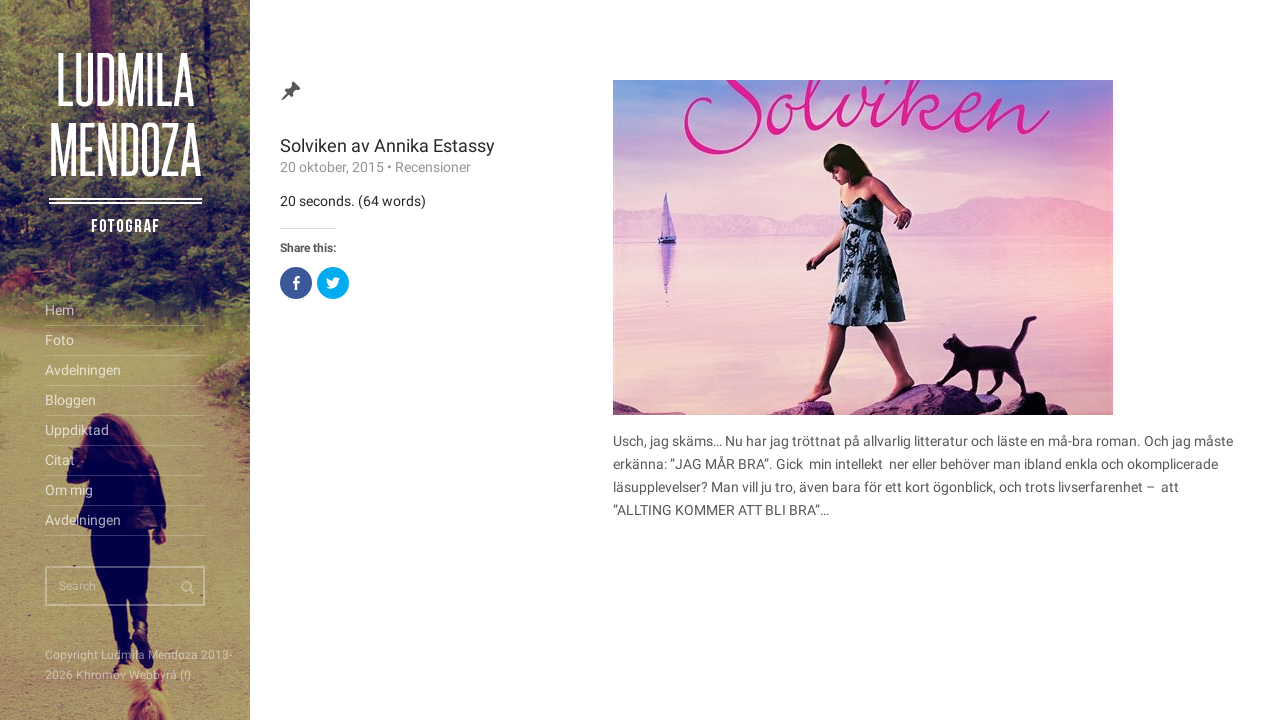

--- FILE ---
content_type: text/html; charset=UTF-8
request_url: https://ludmilamendoza.se/solviken-av-annika-estassy/
body_size: 7921
content:
<!doctype html>
<!--[if IE 8]> <html class="no-js lt-ie9" lang="sv-SE"> <![endif]-->
<!--[if gt IE 8]><!--> <html class="no-js" lang="sv-SE"> <!--<![endif]-->
<head>
	<meta charset="UTF-8">
	<meta name="viewport" content="width=device-width, initial-scale=1">
	<meta name='robots' content='index, follow, max-image-preview:large, max-snippet:-1, max-video-preview:-1' />
	<style>img:is([sizes="auto" i], [sizes^="auto," i]) { contain-intrinsic-size: 3000px 1500px }</style>
	
	<!-- This site is optimized with the Yoast SEO plugin v26.6 - https://yoast.com/wordpress/plugins/seo/ -->
	<title>Solviken av Annika Estassy &#187; Ludmila Mendoza - Fotograf</title>
	<link rel="canonical" href="https://ludmilamendoza.se/solviken-av-annika-estassy/" />
	<meta property="og:locale" content="sv_SE" />
	<meta property="og:type" content="article" />
	<meta property="og:title" content="Solviken av Annika Estassy &#187; Ludmila Mendoza - Fotograf" />
	<meta property="og:description" content="Usch, jag skäms&#8230; Nu har jag tröttnat på allvarlig litteratur och läste en må-bra roman. Och jag måste erkänna: &#8221;JAG [&hellip;]" />
	<meta property="og:url" content="https://ludmilamendoza.se/solviken-av-annika-estassy/" />
	<meta property="og:site_name" content="Ludmila Mendoza - Fotograf" />
	<meta property="article:published_time" content="2015-10-20T17:44:27+00:00" />
	<meta property="article:modified_time" content="2015-10-20T17:44:37+00:00" />
	<meta property="og:image" content="https://ludmilamendoza.se/wp-content/uploads/2015/10/solviken-estassy_annika-25180524-1709057065-frntl.jpg" />
	<meta property="og:image:width" content="500" />
	<meta property="og:image:height" content="500" />
	<meta property="og:image:type" content="image/jpeg" />
	<meta name="author" content="Ludmila Mendoza" />
	<meta name="twitter:label1" content="Skriven av" />
	<meta name="twitter:data1" content="Ludmila Mendoza" />
	<script type="application/ld+json" class="yoast-schema-graph">{"@context":"https://schema.org","@graph":[{"@type":"WebPage","@id":"https://ludmilamendoza.se/solviken-av-annika-estassy/","url":"https://ludmilamendoza.se/solviken-av-annika-estassy/","name":"Solviken av Annika Estassy &#187; Ludmila Mendoza - Fotograf","isPartOf":{"@id":"https://ludmilamendoza.se/#website"},"primaryImageOfPage":{"@id":"https://ludmilamendoza.se/solviken-av-annika-estassy/#primaryimage"},"image":{"@id":"https://ludmilamendoza.se/solviken-av-annika-estassy/#primaryimage"},"thumbnailUrl":"https://ludmilamendoza.se/wp-content/uploads/2015/10/solviken-estassy_annika-25180524-1709057065-frntl.jpg","datePublished":"2015-10-20T17:44:27+00:00","dateModified":"2015-10-20T17:44:37+00:00","author":{"@id":"https://ludmilamendoza.se/#/schema/person/452d3255f76184377a5312784069f73a"},"breadcrumb":{"@id":"https://ludmilamendoza.se/solviken-av-annika-estassy/#breadcrumb"},"inLanguage":"sv-SE","potentialAction":[{"@type":"ReadAction","target":["https://ludmilamendoza.se/solviken-av-annika-estassy/"]}]},{"@type":"ImageObject","inLanguage":"sv-SE","@id":"https://ludmilamendoza.se/solviken-av-annika-estassy/#primaryimage","url":"https://ludmilamendoza.se/wp-content/uploads/2015/10/solviken-estassy_annika-25180524-1709057065-frntl.jpg","contentUrl":"https://ludmilamendoza.se/wp-content/uploads/2015/10/solviken-estassy_annika-25180524-1709057065-frntl.jpg","width":500,"height":500},{"@type":"BreadcrumbList","@id":"https://ludmilamendoza.se/solviken-av-annika-estassy/#breadcrumb","itemListElement":[{"@type":"ListItem","position":1,"name":"Hem","item":"https://ludmilamendoza.se/"},{"@type":"ListItem","position":2,"name":"Blogg","item":"https://ludmilamendoza.se/blogg/"},{"@type":"ListItem","position":3,"name":"Solviken av Annika Estassy"}]},{"@type":"WebSite","@id":"https://ludmilamendoza.se/#website","url":"https://ludmilamendoza.se/","name":"Ludmila Mendoza - Fotograf","description":"","potentialAction":[{"@type":"SearchAction","target":{"@type":"EntryPoint","urlTemplate":"https://ludmilamendoza.se/?s={search_term_string}"},"query-input":{"@type":"PropertyValueSpecification","valueRequired":true,"valueName":"search_term_string"}}],"inLanguage":"sv-SE"},{"@type":"Person","@id":"https://ludmilamendoza.se/#/schema/person/452d3255f76184377a5312784069f73a","name":"Ludmila Mendoza","image":{"@type":"ImageObject","inLanguage":"sv-SE","@id":"https://ludmilamendoza.se/#/schema/person/image/","url":"https://secure.gravatar.com/avatar/6d6a87af60ae1ab7da164bcc0f4835c851c567e17cc0993386259e751aab1f87?s=96&r=g","contentUrl":"https://secure.gravatar.com/avatar/6d6a87af60ae1ab7da164bcc0f4835c851c567e17cc0993386259e751aab1f87?s=96&r=g","caption":"Ludmila Mendoza"}}]}</script>
	<!-- / Yoast SEO plugin. -->


<link rel='dns-prefetch' href='//ludmilamendoza.se' />
<link rel="alternate" type="application/rss+xml" title="Ludmila Mendoza - Fotograf &raquo; Webbflöde" href="https://ludmilamendoza.se/feed/" />
<link rel='stylesheet' id='fancybox-css' href='https://ludmilamendoza.se/wp-content/themes/coastline/panel/scripts/fancybox-2.1.5/jquery.fancybox.css?ver=2.1.5' type='text/css' media='all' />
<link rel='stylesheet' id='wp-block-library-css' href='https://ludmilamendoza.se/wp-includes/css/dist/block-library/style.min.css?ver=6.8.3' type='text/css' media='all' />
<style id='classic-theme-styles-inline-css' type='text/css'>
/*! This file is auto-generated */
.wp-block-button__link{color:#fff;background-color:#32373c;border-radius:9999px;box-shadow:none;text-decoration:none;padding:calc(.667em + 2px) calc(1.333em + 2px);font-size:1.125em}.wp-block-file__button{background:#32373c;color:#fff;text-decoration:none}
</style>
<style id='global-styles-inline-css' type='text/css'>
:root{--wp--preset--aspect-ratio--square: 1;--wp--preset--aspect-ratio--4-3: 4/3;--wp--preset--aspect-ratio--3-4: 3/4;--wp--preset--aspect-ratio--3-2: 3/2;--wp--preset--aspect-ratio--2-3: 2/3;--wp--preset--aspect-ratio--16-9: 16/9;--wp--preset--aspect-ratio--9-16: 9/16;--wp--preset--color--black: #000000;--wp--preset--color--cyan-bluish-gray: #abb8c3;--wp--preset--color--white: #ffffff;--wp--preset--color--pale-pink: #f78da7;--wp--preset--color--vivid-red: #cf2e2e;--wp--preset--color--luminous-vivid-orange: #ff6900;--wp--preset--color--luminous-vivid-amber: #fcb900;--wp--preset--color--light-green-cyan: #7bdcb5;--wp--preset--color--vivid-green-cyan: #00d084;--wp--preset--color--pale-cyan-blue: #8ed1fc;--wp--preset--color--vivid-cyan-blue: #0693e3;--wp--preset--color--vivid-purple: #9b51e0;--wp--preset--gradient--vivid-cyan-blue-to-vivid-purple: linear-gradient(135deg,rgba(6,147,227,1) 0%,rgb(155,81,224) 100%);--wp--preset--gradient--light-green-cyan-to-vivid-green-cyan: linear-gradient(135deg,rgb(122,220,180) 0%,rgb(0,208,130) 100%);--wp--preset--gradient--luminous-vivid-amber-to-luminous-vivid-orange: linear-gradient(135deg,rgba(252,185,0,1) 0%,rgba(255,105,0,1) 100%);--wp--preset--gradient--luminous-vivid-orange-to-vivid-red: linear-gradient(135deg,rgba(255,105,0,1) 0%,rgb(207,46,46) 100%);--wp--preset--gradient--very-light-gray-to-cyan-bluish-gray: linear-gradient(135deg,rgb(238,238,238) 0%,rgb(169,184,195) 100%);--wp--preset--gradient--cool-to-warm-spectrum: linear-gradient(135deg,rgb(74,234,220) 0%,rgb(151,120,209) 20%,rgb(207,42,186) 40%,rgb(238,44,130) 60%,rgb(251,105,98) 80%,rgb(254,248,76) 100%);--wp--preset--gradient--blush-light-purple: linear-gradient(135deg,rgb(255,206,236) 0%,rgb(152,150,240) 100%);--wp--preset--gradient--blush-bordeaux: linear-gradient(135deg,rgb(254,205,165) 0%,rgb(254,45,45) 50%,rgb(107,0,62) 100%);--wp--preset--gradient--luminous-dusk: linear-gradient(135deg,rgb(255,203,112) 0%,rgb(199,81,192) 50%,rgb(65,88,208) 100%);--wp--preset--gradient--pale-ocean: linear-gradient(135deg,rgb(255,245,203) 0%,rgb(182,227,212) 50%,rgb(51,167,181) 100%);--wp--preset--gradient--electric-grass: linear-gradient(135deg,rgb(202,248,128) 0%,rgb(113,206,126) 100%);--wp--preset--gradient--midnight: linear-gradient(135deg,rgb(2,3,129) 0%,rgb(40,116,252) 100%);--wp--preset--font-size--small: 13px;--wp--preset--font-size--medium: 20px;--wp--preset--font-size--large: 36px;--wp--preset--font-size--x-large: 42px;--wp--preset--spacing--20: 0.44rem;--wp--preset--spacing--30: 0.67rem;--wp--preset--spacing--40: 1rem;--wp--preset--spacing--50: 1.5rem;--wp--preset--spacing--60: 2.25rem;--wp--preset--spacing--70: 3.38rem;--wp--preset--spacing--80: 5.06rem;--wp--preset--shadow--natural: 6px 6px 9px rgba(0, 0, 0, 0.2);--wp--preset--shadow--deep: 12px 12px 50px rgba(0, 0, 0, 0.4);--wp--preset--shadow--sharp: 6px 6px 0px rgba(0, 0, 0, 0.2);--wp--preset--shadow--outlined: 6px 6px 0px -3px rgba(255, 255, 255, 1), 6px 6px rgba(0, 0, 0, 1);--wp--preset--shadow--crisp: 6px 6px 0px rgba(0, 0, 0, 1);}:where(.is-layout-flex){gap: 0.5em;}:where(.is-layout-grid){gap: 0.5em;}body .is-layout-flex{display: flex;}.is-layout-flex{flex-wrap: wrap;align-items: center;}.is-layout-flex > :is(*, div){margin: 0;}body .is-layout-grid{display: grid;}.is-layout-grid > :is(*, div){margin: 0;}:where(.wp-block-columns.is-layout-flex){gap: 2em;}:where(.wp-block-columns.is-layout-grid){gap: 2em;}:where(.wp-block-post-template.is-layout-flex){gap: 1.25em;}:where(.wp-block-post-template.is-layout-grid){gap: 1.25em;}.has-black-color{color: var(--wp--preset--color--black) !important;}.has-cyan-bluish-gray-color{color: var(--wp--preset--color--cyan-bluish-gray) !important;}.has-white-color{color: var(--wp--preset--color--white) !important;}.has-pale-pink-color{color: var(--wp--preset--color--pale-pink) !important;}.has-vivid-red-color{color: var(--wp--preset--color--vivid-red) !important;}.has-luminous-vivid-orange-color{color: var(--wp--preset--color--luminous-vivid-orange) !important;}.has-luminous-vivid-amber-color{color: var(--wp--preset--color--luminous-vivid-amber) !important;}.has-light-green-cyan-color{color: var(--wp--preset--color--light-green-cyan) !important;}.has-vivid-green-cyan-color{color: var(--wp--preset--color--vivid-green-cyan) !important;}.has-pale-cyan-blue-color{color: var(--wp--preset--color--pale-cyan-blue) !important;}.has-vivid-cyan-blue-color{color: var(--wp--preset--color--vivid-cyan-blue) !important;}.has-vivid-purple-color{color: var(--wp--preset--color--vivid-purple) !important;}.has-black-background-color{background-color: var(--wp--preset--color--black) !important;}.has-cyan-bluish-gray-background-color{background-color: var(--wp--preset--color--cyan-bluish-gray) !important;}.has-white-background-color{background-color: var(--wp--preset--color--white) !important;}.has-pale-pink-background-color{background-color: var(--wp--preset--color--pale-pink) !important;}.has-vivid-red-background-color{background-color: var(--wp--preset--color--vivid-red) !important;}.has-luminous-vivid-orange-background-color{background-color: var(--wp--preset--color--luminous-vivid-orange) !important;}.has-luminous-vivid-amber-background-color{background-color: var(--wp--preset--color--luminous-vivid-amber) !important;}.has-light-green-cyan-background-color{background-color: var(--wp--preset--color--light-green-cyan) !important;}.has-vivid-green-cyan-background-color{background-color: var(--wp--preset--color--vivid-green-cyan) !important;}.has-pale-cyan-blue-background-color{background-color: var(--wp--preset--color--pale-cyan-blue) !important;}.has-vivid-cyan-blue-background-color{background-color: var(--wp--preset--color--vivid-cyan-blue) !important;}.has-vivid-purple-background-color{background-color: var(--wp--preset--color--vivid-purple) !important;}.has-black-border-color{border-color: var(--wp--preset--color--black) !important;}.has-cyan-bluish-gray-border-color{border-color: var(--wp--preset--color--cyan-bluish-gray) !important;}.has-white-border-color{border-color: var(--wp--preset--color--white) !important;}.has-pale-pink-border-color{border-color: var(--wp--preset--color--pale-pink) !important;}.has-vivid-red-border-color{border-color: var(--wp--preset--color--vivid-red) !important;}.has-luminous-vivid-orange-border-color{border-color: var(--wp--preset--color--luminous-vivid-orange) !important;}.has-luminous-vivid-amber-border-color{border-color: var(--wp--preset--color--luminous-vivid-amber) !important;}.has-light-green-cyan-border-color{border-color: var(--wp--preset--color--light-green-cyan) !important;}.has-vivid-green-cyan-border-color{border-color: var(--wp--preset--color--vivid-green-cyan) !important;}.has-pale-cyan-blue-border-color{border-color: var(--wp--preset--color--pale-cyan-blue) !important;}.has-vivid-cyan-blue-border-color{border-color: var(--wp--preset--color--vivid-cyan-blue) !important;}.has-vivid-purple-border-color{border-color: var(--wp--preset--color--vivid-purple) !important;}.has-vivid-cyan-blue-to-vivid-purple-gradient-background{background: var(--wp--preset--gradient--vivid-cyan-blue-to-vivid-purple) !important;}.has-light-green-cyan-to-vivid-green-cyan-gradient-background{background: var(--wp--preset--gradient--light-green-cyan-to-vivid-green-cyan) !important;}.has-luminous-vivid-amber-to-luminous-vivid-orange-gradient-background{background: var(--wp--preset--gradient--luminous-vivid-amber-to-luminous-vivid-orange) !important;}.has-luminous-vivid-orange-to-vivid-red-gradient-background{background: var(--wp--preset--gradient--luminous-vivid-orange-to-vivid-red) !important;}.has-very-light-gray-to-cyan-bluish-gray-gradient-background{background: var(--wp--preset--gradient--very-light-gray-to-cyan-bluish-gray) !important;}.has-cool-to-warm-spectrum-gradient-background{background: var(--wp--preset--gradient--cool-to-warm-spectrum) !important;}.has-blush-light-purple-gradient-background{background: var(--wp--preset--gradient--blush-light-purple) !important;}.has-blush-bordeaux-gradient-background{background: var(--wp--preset--gradient--blush-bordeaux) !important;}.has-luminous-dusk-gradient-background{background: var(--wp--preset--gradient--luminous-dusk) !important;}.has-pale-ocean-gradient-background{background: var(--wp--preset--gradient--pale-ocean) !important;}.has-electric-grass-gradient-background{background: var(--wp--preset--gradient--electric-grass) !important;}.has-midnight-gradient-background{background: var(--wp--preset--gradient--midnight) !important;}.has-small-font-size{font-size: var(--wp--preset--font-size--small) !important;}.has-medium-font-size{font-size: var(--wp--preset--font-size--medium) !important;}.has-large-font-size{font-size: var(--wp--preset--font-size--large) !important;}.has-x-large-font-size{font-size: var(--wp--preset--font-size--x-large) !important;}
:where(.wp-block-post-template.is-layout-flex){gap: 1.25em;}:where(.wp-block-post-template.is-layout-grid){gap: 1.25em;}
:where(.wp-block-columns.is-layout-flex){gap: 2em;}:where(.wp-block-columns.is-layout-grid){gap: 2em;}
:root :where(.wp-block-pullquote){font-size: 1.5em;line-height: 1.6;}
</style>
<link rel='stylesheet' id='cisc-shortcodes-css' href='https://ludmilamendoza.se/wp-content/plugins/cssigniter-shortcodes/src/style.min.css?ver=2.4.2' type='text/css' media='all' />
<link rel='stylesheet' id='font-awesome-css' href='https://ludmilamendoza.se/wp-content/plugins/cssigniter-shortcodes/src/css/font-awesome.min.css?ver=4.7.0' type='text/css' media='all' />
<link rel='stylesheet' id='tiny-slider-css' href='https://ludmilamendoza.se/wp-content/plugins/cssigniter-shortcodes/src/vendor/tiny-slider/tiny-slider.min.css?ver=2.9.3' type='text/css' media='all' />
<link rel='stylesheet' id='ci-google-font-css' href='https://ludmilamendoza.se/wp-content/uploads/fonts/991f3b6810b1493a7d2b56652ac9011d/font.css?v=1680089194' type='text/css' media='all' />
<link rel='stylesheet' id='ci-bootstrap-css' href='https://ludmilamendoza.se/wp-content/themes/coastline/css/bootstrap.css?ver=6.8.3' type='text/css' media='all' />
<link rel='stylesheet' id='dashicons-css' href='https://ludmilamendoza.se/wp-includes/css/dashicons.min.css?ver=6.8.3' type='text/css' media='all' />
<link rel='stylesheet' id='ci-flexslider-css' href='https://ludmilamendoza.se/wp-content/themes/coastline/css/flexslider.css?ver=6.8.3' type='text/css' media='all' />
<link rel='stylesheet' id='ci-theme-common-css' href='https://ludmilamendoza.se/wp-content/themes/coastline/common/css/global.css?ver=1.0.0' type='text/css' media='all' />
<link rel='stylesheet' id='ci-theme-style-parent-css' href='https://ludmilamendoza.se/wp-content/themes/coastline/style.css?ver=1.6.1' type='text/css' media='all' />
<link rel='stylesheet' id='ci-style-css' href='https://ludmilamendoza.se/wp-content/themes/ludmilamendoza/style.css?ver=1.6.1' type='text/css' media='all' />
<link rel='stylesheet' id='ci-color-scheme-css' href='https://ludmilamendoza.se/wp-content/themes/coastline/colors/blue.css?ver=6.8.3' type='text/css' media='all' />
<link rel='stylesheet' id='sharedaddy-css' href='https://ludmilamendoza.se/wp-content/plugins/jetpack-sharing/sharedaddy/sharing.css?ver=3.9.6' type='text/css' media='all' />
<link rel='stylesheet' id='genericons-css' href='https://ludmilamendoza.se/wp-content/plugins/jetpack-sharing/genericons/genericons/genericons.css?ver=3.1' type='text/css' media='all' />
<script type="text/javascript" src="https://ludmilamendoza.se/wp-includes/js/jquery/jquery.min.js?ver=3.7.1" id="jquery-core-js"></script>
<script type="text/javascript" src="https://ludmilamendoza.se/wp-includes/js/jquery/jquery-migrate.min.js?ver=3.4.1" id="jquery-migrate-js"></script>
<script type="text/javascript" src="https://ludmilamendoza.se/wp-content/themes/coastline/panel/scripts/modernizr-2.6.2.js?ver=6.8.3" id="modernizr-js"></script>
<link rel="https://api.w.org/" href="https://ludmilamendoza.se/wp-json/" /><link rel="alternate" title="JSON" type="application/json" href="https://ludmilamendoza.se/wp-json/wp/v2/posts/1525" /><link rel="EditURI" type="application/rsd+xml" title="RSD" href="https://ludmilamendoza.se/xmlrpc.php?rsd" />
<meta name="generator" content="WordPress 6.8.3" />
<link rel='shortlink' href='https://ludmilamendoza.se/?p=1525' />
<link rel="alternate" title="oEmbed (JSON)" type="application/json+oembed" href="https://ludmilamendoza.se/wp-json/oembed/1.0/embed?url=https%3A%2F%2Fludmilamendoza.se%2Fsolviken-av-annika-estassy%2F" />
<link rel="alternate" title="oEmbed (XML)" type="text/xml+oembed" href="https://ludmilamendoza.se/wp-json/oembed/1.0/embed?url=https%3A%2F%2Fludmilamendoza.se%2Fsolviken-av-annika-estassy%2F&#038;format=xml" />
<link rel="pingback" href="https://ludmilamendoza.se/xmlrpc.php" /><link rel="icon" href="https://ludmilamendoza.se/wp-content/uploads/2015/08/cropped-site-icon-32x32.png" sizes="32x32" />
<link rel="icon" href="https://ludmilamendoza.se/wp-content/uploads/2015/08/cropped-site-icon-192x192.png" sizes="192x192" />
<link rel="apple-touch-icon" href="https://ludmilamendoza.se/wp-content/uploads/2015/08/cropped-site-icon-180x180.png" />
<meta name="msapplication-TileImage" content="https://ludmilamendoza.se/wp-content/uploads/2015/08/cropped-site-icon-270x270.png" />
		<style type="text/css" id="wp-custom-css">
			/* avdelningen */

body.page-id-18334 a {
	border-bottom: none !important;
}

body.page-id-18334 .entry-title {
	display: none;
}		</style>
		</head>
<body class="wp-singular post-template-default single single-post postid-1525 single-format-standard wp-theme-coastline wp-child-theme-ludmilamendoza ci-coastline ci-coastline-1-6-1 ci-scheme-blue">

<div id="page">
		<div class="sidebar" style="background: url(&#039;https://ludmilamendoza.se/wp-content/uploads/2015/08/sidebar5.jpg&#039;) 0 50%">
		<header id="masthead" role="banner">
			<a class="mobile-trigger" href="#"><i class="fa fa-navicon"></i></a>
			<h1 class="brand imglogo"><a href="https://ludmilamendoza.se/"><img src="https://ludmilamendoza.se/wp-content/uploads/2014/09/logo.png" alt="Ludmila Mendoza - Fotograf" data-rjs="https://ludmilamendoza.se/wp-content/uploads/2014/09/logo@2x.png" /></a></h1>		</header>

		<div class="head-wrap">
			<nav id="nav" role="navigation">
				<ul id="navigation" class=""><li id="menu-item-367" class="menu-item menu-item-type-post_type menu-item-object-page menu-item-home menu-item-367"><a href="https://ludmilamendoza.se/">Hem</a></li>
<li id="menu-item-1133" class="menu-item menu-item-type-post_type menu-item-object-page menu-item-1133"><a href="https://ludmilamendoza.se/foto/">Foto</a></li>
<li id="menu-item-18356" class="menu-item menu-item-type-post_type menu-item-object-page menu-item-18356"><a href="https://ludmilamendoza.se/avdelningen/">Avdelningen</a></li>
<li id="menu-item-4330" class="menu-item menu-item-type-custom menu-item-object-custom menu-item-4330"><a href="https://ludmilamendoza.se/blogg/">Bloggen</a></li>
<li id="menu-item-4331" class="menu-item menu-item-type-custom menu-item-object-custom menu-item-4331"><a href="https://ludmilamendoza.se/category/uppdiktad/">Uppdiktad</a></li>
<li id="menu-item-10626" class="menu-item menu-item-type-taxonomy menu-item-object-category menu-item-10626"><a href="https://ludmilamendoza.se/category/citat/">Citat</a></li>
<li id="menu-item-345" class="menu-item menu-item-type-post_type menu-item-object-page menu-item-345"><a href="https://ludmilamendoza.se/om-mig/">Om mig</a></li>
<li id="menu-item-18355" class="menu-item menu-item-type-post_type menu-item-object-page menu-item-18355"><a href="https://ludmilamendoza.se/avdelningen/">Avdelningen</a></li>
</ul>			</nav><!-- #nav -->

				<div class="sidebar-widgets" role="complementary">
		<aside id="search-2" class="widget widget_search group"><form action="https://ludmilamendoza.se/" class="searchform" method="get" role="search">
	<div>
		<label for="s" class="screen-reader-text">Search for:</label> <input type="text" placeholder="Search" id="s" name="s" value="">
		<button class="searchsubmit" type="submit"><i class="fa fa-search"></i></button>
	</div>
</form></aside>	</div>

			<footer id="colophon" role="contentinfo">
								<p class="credits">Copyright Ludmila Mendoza 2013-2026 
<a href="http://khromov.se" target="_blank">Khromov Webbyrå</a>
<a href="/wp-admin">(!)</a></p>
			</footer>
		</div>
	</div>
<div class="content-wrap">
	<main id="content" role="main">
		<div class="container">
			<div class="row">
				<div class="col-xs-12">
											<article id="entry-1525" class="entry post-1525 post type-post status-publish format-standard has-post-thumbnail hentry category-recensioner">
	<div class="row">
		<div class="col-md-4">
			<div class="entry-info-wrap">
				<i class="dashicons dashicons-format-standard entry-icon"></i>

				<h1 class="entry-title">Solviken av Annika Estassy</h1>
				<div class="entry-meta">
					<a href="https://ludmilamendoza.se/solviken-av-annika-estassy/">
						<time class="entry-time" datetime="2015-10-20T19:44:27+02:00">20 oktober, 2015</time>
					</a> &bull; <span class="entry-categories"><a href="https://ludmilamendoza.se/category/recensioner/" rel="category tag">Recensioner</a></span>
				</div>

									<p class="entry-reading-time">
						20 seconds.
						(64 words)					</p>
				
				<div class="sharedaddy sd-sharing-enabled"><div class="robots-nocontent sd-block sd-social sd-social-icon sd-sharing"><h3 class="sd-title">Share this:</h3><div class="sd-content"><ul><li class="share-facebook"><a rel="nofollow" data-shared="sharing-facebook-1525" class="share-facebook sd-button share-icon no-text" href="https://ludmilamendoza.se/solviken-av-annika-estassy/?share=facebook" target="_blank" title="Click to share on Facebook"><span></span><span class="sharing-screen-reader-text">Click to share on Facebook (Opens in new window)</span></a></li><li class="share-twitter"><a rel="nofollow" data-shared="sharing-twitter-1525" class="share-twitter sd-button share-icon no-text" href="https://ludmilamendoza.se/solviken-av-annika-estassy/?share=twitter" target="_blank" title="Click to share on Twitter"><span></span><span class="sharing-screen-reader-text">Click to share on Twitter (Opens in new window)</span></a></li><li class="share-end"></li></ul></div></div></div>			</div>
		</div>

		<div class="col-md-8">
						<figure class="entry-thumb alignnone">
				<a href="https://ludmilamendoza.se/wp-content/uploads/2015/10/solviken-estassy_annika-25180524-1709057065-frntl.jpg" class="fancybox">
					<img width="500" height="335" src="https://ludmilamendoza.se/wp-content/uploads/2015/10/solviken-estassy_annika-25180524-1709057065-frntl-500x335.jpg" class=" alignnone  wp-post-image" alt="" decoding="async" fetchpriority="high" />				</a>
			</figure>
						<div class="entry-content">
				<p>Usch, jag skäms&#8230; Nu har jag tröttnat på allvarlig litteratur och läste en må-bra roman. Och jag måste erkänna: &#8221;JAG MÅR BRA&#8221;. Gick  min intellekt  ner eller behöver man ibland enkla och okomplicerade läsupplevelser? Man vill ju tro, även bara för ett kort ögonblick, och trots livserfarenhet &#8211;  att &#8221;ALLTING KOMMER ATT BLI BRA&#8221;&#8230;</p>
			</div>

			
					</div>
	</div>
</article>									</div>
			</div>
		</div>
	</main>
</div>

</div> <!-- #page -->

<script type="speculationrules">
{"prefetch":[{"source":"document","where":{"and":[{"href_matches":"\/*"},{"not":{"href_matches":["\/wp-*.php","\/wp-admin\/*","\/wp-content\/uploads\/*","\/wp-content\/*","\/wp-content\/plugins\/*","\/wp-content\/themes\/ludmilamendoza\/*","\/wp-content\/themes\/coastline\/*","\/*\\?(.+)"]}},{"not":{"selector_matches":"a[rel~=\"nofollow\"]"}},{"not":{"selector_matches":".no-prefetch, .no-prefetch a"}}]},"eagerness":"conservative"}]}
</script>

	<script type="text/javascript">
		window.WPCOM_sharing_counts = {"https:\/\/ludmilamendoza.se\/solviken-av-annika-estassy\/":1525};
	</script>
		<script type="text/javascript">
			var windowOpen;
		jQuery(document).on( 'ready post-load', function(){
			jQuery( 'a.share-facebook' ).on( 'click', function() {
				if ( 'undefined' !== typeof windowOpen ){ // If there's another sharing window open, close it.
					windowOpen.close();
				}
				windowOpen = window.open( jQuery(this).attr( 'href' ), 'wpcomfacebook', 'menubar=1,resizable=1,width=600,height=400' );
				return false;
			});
		});
		</script>
				<script type="text/javascript">
			var windowOpen;
		jQuery(document).on( 'ready post-load', function(){
			jQuery( 'a.share-twitter' ).on( 'click', function() {
				if ( 'undefined' !== typeof windowOpen ){ // If there's another sharing window open, close it.
					windowOpen.close();
				}
				windowOpen = window.open( jQuery(this).attr( 'href' ), 'wpcomtwitter', 'menubar=1,resizable=1,width=600,height=350' );
				return false;
			});
		});
		</script>
		<script type="text/javascript" src="https://ludmilamendoza.se/wp-content/themes/coastline/panel/scripts/fancybox-2.1.5/jquery.fancybox.pack.js?ver=2.1.5" id="fancybox-js"></script>
<script type="text/javascript" src="https://ludmilamendoza.se/wp-content/plugins/cssigniter-shortcodes/src/vendor/tiny-slider/tiny-slider.min.js?ver=2.9.3" id="tiny-slider-js"></script>
<script type="text/javascript" src="https://ludmilamendoza.se/wp-content/plugins/cssigniter-shortcodes/src/js/scripts.min.js?ver=2.4.2" id="cisc-shortcodes-js"></script>
<script type="text/javascript" src="https://ludmilamendoza.se/wp-content/themes/ludmilamendoza/js/jquery.matchHeight.js?ver=6.8.3" id="ludmen-jquery-matchheight-js"></script>
<script type="text/javascript" src="https://ludmilamendoza.se/wp-content/themes/ludmilamendoza/js/custom.js?ver=6.8.3" id="ludmen-custom-js"></script>
<script type="text/javascript" src="https://ludmilamendoza.se/wp-content/themes/ludmilamendoza/js/jquery.scrolly.min.js?ver=6.8.3" id="ludmen-jquery-scrolly-js"></script>
<script type="text/javascript" src="https://ludmilamendoza.se/wp-includes/js/hoverIntent.min.js?ver=1.10.2" id="hoverIntent-js"></script>
<script type="text/javascript" src="https://ludmilamendoza.se/wp-content/themes/coastline/panel/scripts/jquery.hoverIntent.r7.min.js?ver=r7" id="jquery-hoverIntent-js"></script>
<script type="text/javascript" src="https://ludmilamendoza.se/wp-content/themes/coastline/panel/scripts/superfish-1.7.4.min.js?ver=1.7.4" id="jquery-superfish-js"></script>
<script type="text/javascript" src="https://ludmilamendoza.se/wp-content/themes/coastline/panel/scripts/jquery.flexslider-2.1-min.js?ver=2.1" id="jquery-flexslider-js"></script>
<script type="text/javascript" src="https://ludmilamendoza.se/wp-content/themes/coastline/panel/scripts/jquery.fitvids.js?ver=1.1" id="jquery-fitVids-js"></script>
<script type="text/javascript" src="https://ludmilamendoza.se/wp-content/themes/coastline/js/infinite-scroll/jquery.infinitescroll.min.js?ver=6.8.3" id="infinite-scroll-js"></script>
<script type="text/javascript" src="https://ludmilamendoza.se/wp-content/themes/coastline/js/infinite-scroll/manual-trigger.js?ver=6.8.3" id="is-manual-trigger-js"></script>
<script type="text/javascript" src="https://ludmilamendoza.se/wp-content/themes/coastline/js/jquery-scrolltofixed.js?ver=6.8.3" id="scroll-fixed-js"></script>
<script type="text/javascript" id="ci-front-scripts-js-extra">
/* <![CDATA[ */
var scriptsText = {"msgText":"Loading more posts...","finishedMsg":"All entries loaded"};
/* ]]> */
</script>
<script type="text/javascript" src="https://ludmilamendoza.se/wp-content/themes/coastline/js/scripts.js?ver=1.6.1" id="ci-front-scripts-js"></script>
<script type="text/javascript" src="https://ludmilamendoza.se/wp-content/themes/coastline/panel/components/retinajs/dist/retina.js?ver=2.1.2" id="retinajs-js"></script>
<script type="text/javascript" id="sharing-js-js-extra">
/* <![CDATA[ */
var sharing_js_options = {"lang":"en","counts":"1"};
/* ]]> */
</script>
<script type="text/javascript" src="https://ludmilamendoza.se/wp-content/plugins/jetpack-sharing/sharedaddy/sharing.js?ver=3.9.6" id="sharing-js-js"></script>
	<script type='text/javascript'>
		jQuery( document ).ready( function( $ ) {
			$( ".fancybox, a[rel^='fancybox[']" ).fancybox( {
				fitToView : true,
				padding   : 0,
				nextEffect: 'fade',
				prevEffect: 'fade'
			} );
		} );
	</script>
		<!--[if (gte IE 6)&(lte IE 8)]>
		<script type="text/javascript" src="https://ludmilamendoza.se/wp-content/themes/coastline/panel/scripts/selectivizr-min.js"></script>
	<![endif]-->
				<script async defer data-website-id="29c0486a-b4a4-4b55-a361-66464a1a8568" src="https://u.khromov.se/u.js"></script>
		</body>
</html>
<!-- Cache served by Powered Cache -->
<!-- If you like fast websites like this, visit: https://poweredcache.com -->
<!-- Last modified: Tue, 20 Jan 2026 12:01:30 GMT -->
<!-- Dynamic page generated in 0.076 -->


--- FILE ---
content_type: text/css
request_url: https://ludmilamendoza.se/wp-content/themes/ludmilamendoza/style.css?ver=1.6.1
body_size: 478
content:
/*
 Theme Name:   ludmilamendoza.se
 Description:  Coastline Child Theme
 Author:       khromov
 Author URI:   http://khromov.se
 Template:     coastline
 Version:      1.0.0
 Tags:         photo
 Text Domain:  ludmilamendoza
*/

@import url("../coastline/style.css");

.related-portfolio
{
 padding-top: 20px;
 padding-bottom: 20px;
}

.entry-info-wrap .entry-title
{
 margin-top: 20px;
}

.ludmen-front-page blockquote
{
 border-left: 12px solid #E2E2E2;
 margin: 0 0 30px;
 padding: 0 0 0 15px;
 font-size: 15px;
 line-height: 1.5;
}

.ludmen-front-page .slides img
{
 margin-bottom: 0;
}

.custom-gray-button a
{
 display: inline-block;
 line-height: normal;
 padding: 6px 11px;
 font-size: 14px;
 background: #E7E7E7;
 color: #424242;
 border: none;
}

.custom-gray-button a:hover
{
 text-decoration: none;
 background: #424242;
 color: #FFF;
}

.entry-content
{
 padding-right: 10px;
}

.frontpage-galleries
{
 background-color: #E2E2E2;
}

.entry-thumb a.has-caption img {
	margin-bottom: 0;
}


.entry-thumb a.has-caption figcaption {
	margin-bottom: 30px;
	text-align: center;
	font-size: 16px;
	margin-top: 5px;
	font-style: italic;
}

